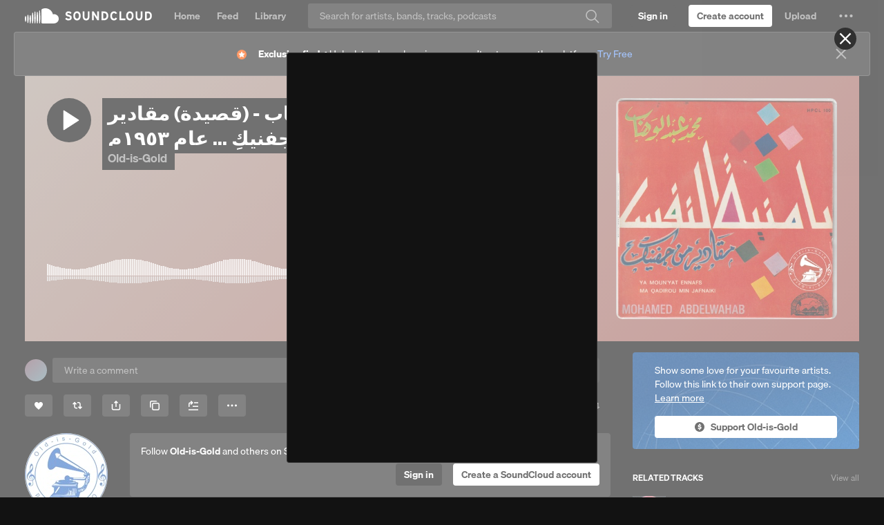

--- FILE ---
content_type: text/html; charset=utf-8
request_url: https://www.google.com/recaptcha/api2/aframe
body_size: 267
content:
<!DOCTYPE HTML><html><head><meta http-equiv="content-type" content="text/html; charset=UTF-8"></head><body><script nonce="a_K7AjzVx1ZQgnsvbkSnNA">/** Anti-fraud and anti-abuse applications only. See google.com/recaptcha */ try{var clients={'sodar':'https://pagead2.googlesyndication.com/pagead/sodar?'};window.addEventListener("message",function(a){try{if(a.source===window.parent){var b=JSON.parse(a.data);var c=clients[b['id']];if(c){var d=document.createElement('img');d.src=c+b['params']+'&rc='+(localStorage.getItem("rc::a")?sessionStorage.getItem("rc::b"):"");window.document.body.appendChild(d);sessionStorage.setItem("rc::e",parseInt(sessionStorage.getItem("rc::e")||0)+1);localStorage.setItem("rc::h",'1765266437642');}}}catch(b){}});window.parent.postMessage("_grecaptcha_ready", "*");}catch(b){}</script></body></html>